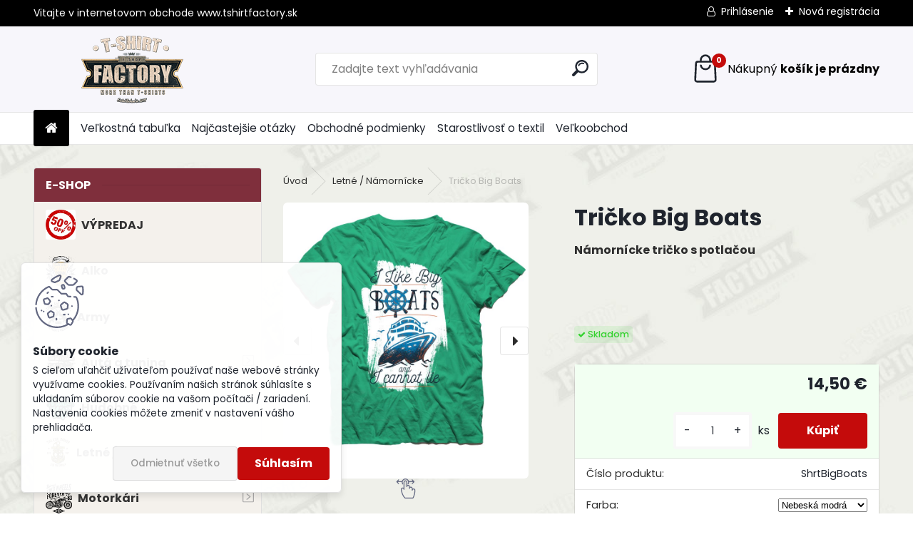

--- FILE ---
content_type: text/css
request_url: https://www.tshirtfactory.sk/fotky44181/design_setup/css/user_defined.css?_=1568261057
body_size: 322
content:
html body.not-home .myheader {
    border-bottom: 7px solid #bfbac1;
}

@import url("http://static.bohemiasoft.cz/jave/ethereum_by_jave.css");

.mm-title.menu-title.eshop.mm-divider {
 font-family: "Indie Flower";
 font-size: 36px;
 font-weight: bold;
 font-style: normal;
}

/*.eshop-menu-item:nth-child(2) > a:nth-child(1) > span:nth-child(2) {
 font-weight: bold;
 font-style: normal;
 font-size: 14px;
}

.eshop-menu-item:nth-child(3) > a:nth-child(1) > span:nth-child(2) {
 font-size: 14px;
 font-weight: bold;
 font-style: normal;
}

.eshop-menu-item:nth-child(4) > a:nth-child(3) > span:nth-child(2) {
 font-size: 14px;
 font-weight: bold;
 font-style: normal;
}

.eshop-menu-item:nth-child(5) > a:nth-child(1) > span:nth-child(2) {
 font-size: 14px;
 font-weight: bold;
 font-style: normal;
}

.eshop-menu-item:nth-child(6) > a:nth-child(1) > span:nth-child(2) {
 font-size: 14px;
 font-weight: bold;
 font-style: normal;
}

.eshop-menu-item:nth-child(7) > a:nth-child(3) > span:nth-child(2) {
 font-size: 14px;
 font-weight: bold;
 font-style: normal;
}

.eshop-menu-item:nth-child(8) > a:nth-child(1) > span:nth-child(2) {
 font-size: 14px;
 font-weight: bold;
 font-style: normal;
}

.eshop-menu-item:nth-child(9) > a:nth-child(1) > span:nth-child(2) {
 font-size: 14px;
 font-weight: bold;
 font-style: normal;
}

.eshop-menu-item:nth-child(10) > a:nth-child(1) > span:nth-child(2) {
 font-size: 14px;
 font-weight: bold;
 font-style: normal;
}

.eshop-menu-item:nth-child(11) > a:nth-child(3) > span:nth-child(2) {
 font-size: 14px;
 font-weight: bold;
 font-style: normal;
}

.eshop-menu-item:nth-child(12) > a:nth-child(1) > span:nth-child(2) {
 font-size: 14px;
 font-weight: bold;
 font-style: normal;
}*/
.mm-title.menu-title.eshop.mm-divider {
 font-family: "Archivo Narrow";
}

.content {
 font-size: 12px;
}

tr:nth-child(1) > td:nth-child(1) {
 font-weight: normal;
 font-style: normal;
}

tr:nth-child(2) > td:nth-child(1) {
 font-weight: normal;
 font-style: normal;
}

.name-price-novat.product-total-text {
 font-weight: normal;
 font-style: normal;
}

h1:nth-child(1) {
 font-weight: bold;
 font-style: normal;
}

.eshop-menu-item.selected-category.mm-selected:nth-child(2) > a:nth-child(1) > span:nth-child(2) {
 font-weight: bold;
 font-style: normal;
}